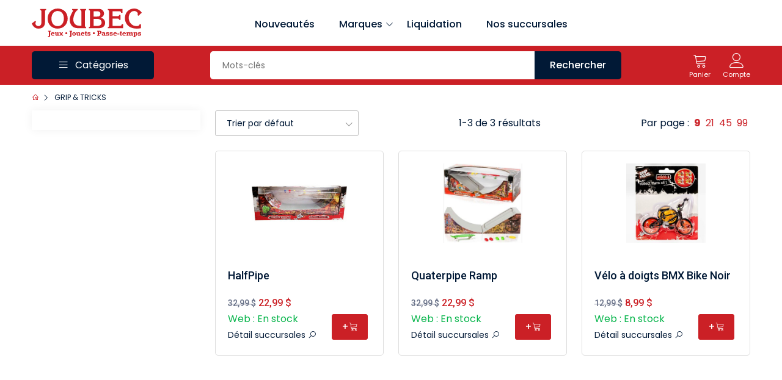

--- FILE ---
content_type: text/html; charset=utf-8
request_url: https://www.joubec.com/fr/recherche/grip-tricks/?p0=s&p1=7713
body_size: 9774
content:

	<!DOCTYPE html>
	<html lang="fr">
	
	<head>
		<meta charset="UTF-8">

		<title>GRIP &amp; TRICKS - Joubec acheter jouets et jeux au Québec et Canada - Achat en ligne</title>


		<meta name="viewport" content="width=device-width, initial-scale=1.0">
		<meta name="keywords" content="">
		<meta name="author" content="Joubec - www.joubec.com">
		<meta name="robots" content="nofollow">

		<base href="https://www.joubec.com/">
		<link rel="canonical" href="https://www.joubec.com/fr/recherche/grip-tricks/?p0=s&amp;p1=7713">

		<link rel="apple-touch-icon" sizes="180x180" href="/apple-touch-icon.png">
		<link rel="icon" type="image/png" sizes="32x32" href="/favicon-32x32.png">
		<link rel="icon" type="image/png" sizes="16x16" href="/favicon-16x16.png">
		<link rel="manifest" href="/site.webmanifest">
		<link rel="mask-icon" href="/safari-pinned-tab.svg" color="#cc0000">
		<meta name="apple-mobile-web-app-title" content="Joubec">
		<meta name="application-name" content="Joubec">
		<meta name="msapplication-TileColor" content="#b91d47">
		<meta name="theme-color" content="#ffffff">

		<!-- Facebook Meta Tags -->
		<meta property="og:url" content="https://www.joubec.com/fr/recherche/grip-tricks/?p0=s&amp;p1=7713">
		<meta property="og:type" content="website">
		<meta property="og:title" content="GRIP &amp; TRICKS - Joubec acheter jouets et jeux au Québec et Canada - Achat en ligne">
		<meta property="og:description" content="">
		<meta property="og:image" content="https://www.joubec.com/img/logo-social.png">

		<!-- Twitter Meta Tags -->
		<meta name="twitter:card" content="summary_large_image">
		<meta property="twitter:domain" content="joubec.com">
		<meta property="twitter:url" content="https://www.joubec.com/fr/recherche/grip-tricks/?p0=s&amp;p1=7713">
		<meta name="twitter:title" content="GRIP &amp; TRICKS - Joubec acheter jouets et jeux au Québec et Canada - Achat en ligne">
		<meta name="twitter:description" content="">
		<meta name="twitter:image" content="https://www.joubec.com/img/logo-social.png">

		<!-- all css -->
		<link rel="stylesheet" href="assets/css/bootstrap.min.css">
		<link rel="stylesheet" href="assets/css/jquery-ui.css">
		<link rel="stylesheet" href="assets/css/slick-181.css">
		<link rel="stylesheet" href="assets/css/slick-theme.css">
		<link rel="stylesheet" href="assets/css/line-awesome.css">
		<link rel="stylesheet" href="assets/css/nice-select.css">
		<link rel="stylesheet" href="assets/css/style.12.css">
		<link rel="stylesheet" href="assets/css/responsive.2.css">

		<!-- all js -->
		<script src="assets/js/bootstrap.bundle.min.js"></script>
		<script src="assets/js/jquery-3.5.1.min.js"></script>
		<script src="assets/js/jquery-ui.min.js"></script>
		<script src="assets/js/slick-181.min.js"></script>
		<script src="assets/js/jquery.nice-select.min.js"></script>

		<script src="https://www.paypal.com/sdk/js?client-id=AbF0bwrp-w_7Gk142w2iA7xv34B0sfb-_wT0CZfvaYzvE2f5bOpKY_hAcMUBzbnwgusCwSWZNuWkfhIg&vault=true&locale=fr_CA&currency=CAD"></script>

    <!-- Google Tag Manager -->
    <script>(function(w,d,s,l,i){w[l]=w[l]||[];w[l].push({'gtm.start':
    new Date().getTime(),event:'gtm.js'});var f=d.getElementsByTagName(s)[0],
    j=d.createElement(s),dl=l!='dataLayer'?'&l='+l:'';j.async=true;j.src=
    'https://www.googletagmanager.com/gtm.js?id='+i+dl;f.parentNode.insertBefore(j,f);
    })(window,document,'script','dataLayer','GTM-5F3R8FXL');</script>
    <!-- End Google Tag Manager -->

	<script data-cfasync="false" nonce="20587354-1354-4f56-a2c2-3071e2fe7f98">try{(function(w,d){!function(j,k,l,m){if(j.zaraz)console.error("zaraz is loaded twice");else{j[l]=j[l]||{};j[l].executed=[];j.zaraz={deferred:[],listeners:[]};j.zaraz._v="5874";j.zaraz._n="20587354-1354-4f56-a2c2-3071e2fe7f98";j.zaraz.q=[];j.zaraz._f=function(n){return async function(){var o=Array.prototype.slice.call(arguments);j.zaraz.q.push({m:n,a:o})}};for(const p of["track","set","debug"])j.zaraz[p]=j.zaraz._f(p);j.zaraz.init=()=>{var q=k.getElementsByTagName(m)[0],r=k.createElement(m),s=k.getElementsByTagName("title")[0];s&&(j[l].t=k.getElementsByTagName("title")[0].text);j[l].x=Math.random();j[l].w=j.screen.width;j[l].h=j.screen.height;j[l].j=j.innerHeight;j[l].e=j.innerWidth;j[l].l=j.location.href;j[l].r=k.referrer;j[l].k=j.screen.colorDepth;j[l].n=k.characterSet;j[l].o=(new Date).getTimezoneOffset();if(j.dataLayer)for(const t of Object.entries(Object.entries(dataLayer).reduce((u,v)=>({...u[1],...v[1]}),{})))zaraz.set(t[0],t[1],{scope:"page"});j[l].q=[];for(;j.zaraz.q.length;){const w=j.zaraz.q.shift();j[l].q.push(w)}r.defer=!0;for(const x of[localStorage,sessionStorage])Object.keys(x||{}).filter(z=>z.startsWith("_zaraz_")).forEach(y=>{try{j[l]["z_"+y.slice(7)]=JSON.parse(x.getItem(y))}catch{j[l]["z_"+y.slice(7)]=x.getItem(y)}});r.referrerPolicy="origin";r.src="/cdn-cgi/zaraz/s.js?z="+btoa(encodeURIComponent(JSON.stringify(j[l])));q.parentNode.insertBefore(r,q)};["complete","interactive"].includes(k.readyState)?zaraz.init():j.addEventListener("DOMContentLoaded",zaraz.init)}}(w,d,"zarazData","script");window.zaraz._p=async d$=>new Promise(ea=>{if(d$){d$.e&&d$.e.forEach(eb=>{try{const ec=d.querySelector("script[nonce]"),ed=ec?.nonce||ec?.getAttribute("nonce"),ee=d.createElement("script");ed&&(ee.nonce=ed);ee.innerHTML=eb;ee.onload=()=>{d.head.removeChild(ee)};d.head.appendChild(ee)}catch(ef){console.error(`Error executing script: ${eb}\n`,ef)}});Promise.allSettled((d$.f||[]).map(eg=>fetch(eg[0],eg[1])))}ea()});zaraz._p({"e":["(function(w,d){})(window,document)"]});})(window,document)}catch(e){throw fetch("/cdn-cgi/zaraz/t"),e;};</script></head>
	
	<body>
	

    <!-- Google Tag Manager (noscript) -->
    <noscript><iframe src="https://www.googletagmanager.com/ns.html?id=GTM-5F3R8FXL"
    height="0" width="0" style="display:none;visibility:hidden"></iframe></noscript>
    <!-- End Google Tag Manager (noscript) -->

	<!-- Preloader -->
		<div class="preloader">
			<img src="assets/images/preloader.gif" alt="preloader">
		</div>
	
		<!-- top header -->
		<header class="home-2 d-none d-lg-block">
			<div class="container">
				<div class="d-flex align-items-center justify-content-between">
					 <!-- logo  -->
					<div class="logo">
						<a href="fr/">
							<img loading="lazy" src="img/logo-main.svg" alt="Joubec">
						</a>
					</div>
	
					<ul class="nav_bar">
						<li><a href="fr/recherche/nouveaute/?p0=new&amp;p1=1">Nouveautés</a></li>

						<li class="withsubs">
							<a>Marques <span><i class="las la-angle-down"></i></span></a>
							<div class="subnav py-3 px-2 gx-4">
								<ul class="pb-2">
									<li><a href="fr/marques/">Afficher toutes les marques</a></li>
								</ul>
								<div class="d-flex">
									<div class="single_subnav">
										<ul>
											<li><a href="fr/page/brio">Brio Jouets</a></li>
											<li><a href="fr/page/djeco">Djeco</a></li>
											<li><a href="fr/page/lego">LEGO</a></li>
											<li><a href="fr/page/lorcana">Lorcana</a></li>
											<li><a href="fr/page/playmobil">Playmobil</a></li>
											<li><a href="fr/page/pokemon">Pokémon</a></li>
											<li><a href="fr/page/schleich">Schleich</a></li>
											<li><a href="fr/page/smartgames">Smart Games</a></li>
											<li><a href="fr/page/upperdeck">Upper Deck</a></li>
										</ul>
									</div>
								</div>
							</div>
						</li>

						<li><a href="fr/recherche/reduit/?p0=rebate&amp;p1=1">Liquidation</a></li>

						<li><a href="fr/succursales/">Nos succursales</a></li>
					</ul>
					<div style="width: 180px;"></div>
				</div>
			</div>
		</header>
	
		<!-- navbar -->
		<nav class="home-2">
			<div class="container">
				<div class="d-flex align-items-center justify-content-between">
					<a href="fr/" class="mobile_logo d-block d-lg-none">
						<img loading="lazy" src="img/logo-main-w.svg" alt="Joubec">
					</a>
					<div class="all_category otherpage d-none d-lg-block">
						<div class="bars text-white d-flex align-items-center justify-content-center">
							<span class="icon">
								<i class="las la-bars"></i>
							</span>
							<span class="icon_text">Catégories</span>
						</div>
						<div class="sub_categories">
							<h5 class="d-block position-relative d-lg-none subcats_title">
								Catégories
							</h5>
							<div class="singlecats withsub">
    <span class="img_wrp">
        <i class="las la-robot"></i>
    </span>
    <span class="txt">Jouets</span>
    <span class="wsicon"><i class="las la-angle-right"></i></span>
    <div class="mega_menu">
        <div class="single_mega_menu">
            <div class="mega_menu_wrap">
                <h4><a href="fr/recherche/jouet/?p0=c&p1=95&src=m">Jouets</a></h4>
                <div class="mega_categories">
                    <a href="fr/recherche/bob/?p0=c&p1=209&src=m">Bébé</a>
                    <a href="fr/recherche/poupee/?p0=c&p1=36&src=m">Poupées</a>
                    <a href="fr/recherche/peluche/?p0=c&p1=82&src=m">Peluches</a>
                    <a href="fr/recherche/jouet/bain/?p0=c&p1=114&src=m">Bain</a>
                    <a href="fr/recherche/jouet/aimante/?p0=c&p1=421&src=m">Aimanté</a>
                    <a href="fr/recherche/jouet/educatif/?p0=c&p1=124&src=m">Éducatif</a>
                    <a href="fr/recherche/jouet/electronique/?p0=c&p1=97&src=m">Électronique</a>
                    <a href="fr/recherche/jouet/jeu-d-imitation-faire-semblant/?p0=c&p1=231&src=m">Jeu d'imitation</a>
                    <a href="">Science</a>
                    <a href="">Construction</a>
                    <a href="fr/recherche/jouet/ete-et-exterieur/?p0=c&p1=174&src=m">Jouet d'été</a>
                    <a href="fr/recherche/jouet/hiver/?p0=c&p1=422&src=m">Jouet d'hiver</a>
                </div>
            </div>
        </div>
    
        <div class="single_mega_menu">
            <div class="mega_menu_wrap">
                <h4><a href="fr/recherche/jouet/?p0=c&p1=95&src=m">Jouets</a></h4>
                <div class="mega_categories">
                    <a href="fr/recherche/jouet/vehicules/?p0=c&p1=149&src=m">Véhicules</a>
                    <a href="fr/recherche/jouet/musique/?p0=c&p1=553&src=m">Musique</a>
                    <a href="fr/recherche/jouet/nourriture/?p0=c&p1=126&src=m">Nourriture</a>
                    <a href="fr/recherche/jouet/billes/?p0=c&p1=619&src=m">Billes</a>
                    <a href="fr/recherche/jouet/sport/?p0=c&p1=175&src=m">Sport</a>
                    <a href="fr/recherche/jouet/sauteur/?p0=c&p1=419&src=m">Sauteur</a>
                    <a href="fr/recherche/jouet/porteur-et-velo/?p0=c&p1=182&src=m">Porteur et vélo</a>
                    <a href="fr/recherche/jouet/tente-tunnel/?p0=c&p1=420&src=m">Tente / tunnel</a>
                </div>
            </div>
            <div class="mega_menu_wrap">
                <h4><a href="fr/recherche/deguisement/?p0=c&p1=86&src=m">Déguisements</a></h4>
                <div class="mega_categories">
                    <a href="fr/recherche/bijou/?p0=c&p1=216">Bijoux</a>
                    <a href="fr/recherche/loisir-creatif/parfum-cosmetique/?p0=c&p1=558">Cosmétiques</a>
                </div>
            </div>
        </div>
    
        <div class="single_mega_menu">
            <div class="mega_menu_wrap">
                <h4>Jouets à collectionner</h4>
                <div class="mega_categories">
                    <a href="fr/recherche/?p0=q&p1=bakugan&src=m">Bakugan</a>
                    <a href="fr/recherche/?p0=q&p1=beyblade&src=m">Beyblade</a>
                    <a href="fr/recherche/?p0=q&p1=pokemon&src=m">Pokémon</a>
                    <a href="fr/recherche/?p0=q&p1=tech+deck&src=m">Tech Deck</a>
                    <a href="fr/recherche/l-o-l-surprise-lol/?p0=b&p1=1105&src=m">L.O.L. Suprise (LOL)</a>
                    <a href="fr/recherche/jouets-a-collectionner/calico-critters/?p0=c&p1=621&src=m">Calico Critters</a>
                </div>
            </div>
            <div class="mega_menu_wrap">
                <div class="mega_categories">
                    <a href="fr/recherche/brique-lego/?p0=c&p1=40&src=m">LEGO</a>
                    <a href="fr/recherche/playmobil/?p0=c&p1=38">Playmobil</a>
                    <a href="fr/recherche/train-en-bois/?p0=k&p1=1121&src=m">Train en bois</a>
                    <a href="fr/categorie/figurine-schleich/?p0=42">Figurines Schleich</a>
                 </div>
            </div>
        </div>
        <!-- single mega menu brands  -->
        <div class="single_mega_menu brnd">
            <div class="mega_brands">
                <a href="fr/page/schleich" class="mega_brnd_img">
                    <img loading="lazy" src="/images/raw_thumb/992bd1d1-7807-11ee-936f-fa163e529ced_t.jpg" alt="Schleich">
                </a>
                <a href="fr/recherche/?p0=b&p1=94&src=m" class="mega_brnd_img">
                    <img loading="lazy" src="/images/raw_thumb/216b5cf1-74d9-11ee-936f-fa163e529ced_t.jpg" alt="Hape">
                </a>
                <a href="fr/recherche/?p0=b&p1=6&src=m" class="mega_brnd_img">
                    <img loading="lazy" src="/images/raw_thumb/31c587ac-7807-11ee-936f-fa163e529ced_t.jpg" alt="Corolle">
                </a>
                <a href="fr/recherche/?p0=b&p1=138&src=m" class="mega_brnd_img">
                    <img loading="lazy" src="/images/raw_thumb/7b773c3e-74d8-11ee-936f-fa163e529ced_t.jpg" alt="Calico Critters">
                </a>
                <a href="fr/page/lego" class="mega_brnd_img">
                    <img loading="lazy" src="/images/raw_thumb/139e5e69-7807-11ee-936f-fa163e529ced_t.jpg" alt="LEGO">
                </a>
                <a href="fr/page/playmobil" class="mega_brnd_img">
                    <img loading="lazy" src="/images/raw_thumb/85482d66-7807-11ee-936f-fa163e529ced_t.jpg" alt="Playmobil">
                </a>
            </div>
        </div>
    </div>
</div>
<div class="singlecats withsub">
    <span class="img_wrp">
        <i class="las la-dice"></i>
    </span>
    <span class="txt">Jeux de société</span>
    <span class="wsicon"><i class="las la-angle-right"></i></span>
    <div class="mega_menu">
        <div class="single_mega_menu">
            <div class="mega_menu_wrap">
                 <h4><a href="fr/recherche/jeu-de-societe/?p0=c&p1=29&src=m">Jeux de société</a></h4>
                <div class="mega_categories">
                    <a href="fr/recherche/jeu-de-societe/classique/?p0=c&p1=81&src=m">Classique et traditionnel</a>
                    <a href="fr/recherche/jeu-de-societe/jeu-solitaire-1-joueur/?p0=c&p1=467&src=m">Solo (1 joueur)</a>
                    <a href="fr/recherche/jeu-de-societe-2-joueurs/?p0=k&p1=626&src=m">Pour 2 joueurs</a>
                    <a href="fr/recherche/jeu-de-societe/familial/?p0=c&p1=402&src=m">Familial</a>
                    <a href="fr/recherche/jeu-de-societe/passionne/?p0=c&p1=30&src=m">Pour les passionnés</a>
                    <a href="fr/recherche/jeu-de-societe/enfant/?p0=c&p1=93&src=m">Pour enfants</a>
                    <a href="fr/recherche/jeu/educatif/?p0=c&p1=161&src=m">Éducatif</a>
                    <a href="fr/recherche/jeu-de-societe/questionnaire/?p0=c&p1=70&src=m">Questionnaire</a>
                    <a href="fr/recherche/jeu-de-societe/party-et-ambiance/?p0=c&p1=173&src=m">De party et d'ambiance</a>
                    <a href="fr/recherche/jeu-de-societe/roll-and-write/?p0=c&p1=505&src=m">À cocher (Roll and Write)</a>
                    <a href="fr/recherche/jeu-de-societe/deck-building/?p0=c&p1=520&src=m">"Deck-building"</a>
                    <a href="fr/recherche/jeu-de-societe/jeu-de-cartes-evolutif/?p0=c&p1=404&src=m">Cartes évolutif</a>
                </div>
            </div>
        </div>
    
        <div class="single_mega_menu">
            <div class="mega_menu_wrap">
                <h4><a href="fr/recherche/jeu-de-societe/?p0=c&p1=29&src=m">Jeux de société</a></h4>
                <div class="mega_categories">
                    <a href="fr/recherche/jeu-de-societe/abstrait/?p0=c&p1=107&src=m">Abstrait et de logique</a>
                    <a href="fr/recherche/jeu-de-societe/enquetes-enigme/?p0=c&p1=504&src=m">Enquêtes et d'énigmes</a>
                    <a href="fr/recherche/jeu-de-societe/meurtre-et-mystere/?p0=c&p1=163&src=m">Meurtre et mystère</a>
                    <a href="fr/recherche/jeu-de-societe/jeu-d-evasion/?p0=c&p1=417&src=m">Évasion</a>
                    <a href="fr/recherche/jeu-de-societe/manipulation/?p0=c&p1=109&src=m">Manipulation</a>
                    <a href="">Domino, échecs, casino, poker</a>
                    <a href="fr/recherche/jeu-de-societe/cartes-a-jouer/?p0=c&p1=99&src=m">Cartes à jouer</a>
                    <a href="fr/recherche/jeu-de-societe/accessoire/?p0=c&p1=123&src=m">Accessoires pour jeux</a>
                </div>
            </div>
        </div>
    
        <div class="single_mega_menu">
            <div class="mega_menu_wrap">
                <h4><a href="fr/recherche/jeu-de-role/?p0=c&p1=23&src=m">Jeux de rôle</a></h4>
                <div class="mega_categories">
                    <a href="fr/recherche/jeu-de-role/livre/?p0=c&p1=24&src=m">Livres</a>
                    <a href="fr/recherche/jeu-de-role/des/?p0=c&p1=622&src=m">Dés</a>
                    <a href="fr/recherche/jeu-de-role/miniature-accessoire/?p0=c&p1=533&src=m">Accessoires pour figurines</a>
                    <a href="fr/recherche/jeu-de-role/miniature-non-peinte/?p0=c&p1=536&src=m">Figurines non peintes</a>
                    <a href="fr/recherche/jeu-de-role/miniature-peinte/?p0=c&p1=85&src=m">Figurines peintes</a>
                </div>
            </div>
            <div class="mega_menu_wrap">
                <h4><a href="fr/recherche/carte-a-collectionner/?p0=c&p1=25&src=m">Cartes à collectionner</a></h4>
                <div class="mega_categories">
                    <a href="fr/recherche/carte-a-collectionner/magic-the-gathering-mtg/?p0=c&p1=270&src=m">Magic the Gathering (MTG)</a>
                    <a href="fr/recherche/carte-a-collectionner/pokemon/?p0=c&p1=272&src=m">Pokémon</a>
                    <a href="fr/recherche/carte-a-collectionner/carte-hockey/?p0=c&p1=26&src=m">Cartes de hockey</a>
                    <a href="fr/recherche/carte-a-collectionner/accessoire/?p0=c&p1=28&src=m">Accessoires</a>
                </div>
            </div>
        </div>
        <!-- single mega menu brands  -->
        <div class="single_mega_menu brnd">
            <div class="mega_brands">
                <a href="fr/page/djeco" class="mega_brnd_img">
                    <img loading="lazy" src="/images/raw_thumb/09eb3d06-7807-11ee-936f-fa163e529ced_t.jpg" alt="Djeco">
                </a>
                <a href="fr/recherche/?p0=b&p1=49&src=m" class="mega_brnd_img">
                    <img loading="lazy" src="/images/raw_thumb/5c545cf9-74d9-11ee-936f-fa163e529ced_t.jpg" alt="Asmodee">
                </a>
                <a href="fr/page/smartgames" class="mega_brnd_img">
                    <img loading="lazy" src="/images/raw_thumb/fd0ea0e9-7806-11ee-936f-fa163e529ced_t.jpg" alt="Smart Games">
                </a>
                <a href="fr/recherche/?p0=b&p1=27&src=m" class="mega_brnd_img">
                    <img loading="lazy" src="/images/raw_thumb/45ec62bc-7805-11ee-936f-fa163e529ced_t.jpg" alt="FoxMind">
                </a>
            </div>
        </div>
    </div>
</div>
<div class="singlecats withsub">
    <span class="img_wrp">
        <i class="las la-paint-brush"></i>
    </span>
    <span class="txt">Passe-temps</span>
    <span class="wsicon"><i class="las la-angle-right"></i></span>
    <div class="mega_menu">
        <div class="single_mega_menu">
            <div class="mega_menu_wrap">
                <h4>Passe-temps</h4>
                <div class="mega_categories">
                    <a href="fr/recherche/loisir-creatif/broderie-diamant-peinture-diamant/?p0=c&p1=527&src=m">Broderie diamant</a>
                    <a href="fr/recherche/loisir-creatif/peinture-a-numero/?p0=c&p1=282&src=m">Peinture à numéro</a>
                    <a href="fr/recherche/loisir-creatif/perle-a-repasser-mosaique/?p0=c&p1=71&src=m">Perle à repasser</a>
                    <a href="">Modèle réduit</a>
                    <a href="fr/recherche/modele-reduit/matchitecture-allumette/?p0=c&p1=287&src=m">Matchitecture (micromadriers)</a>
                    <a href="fr/recherche/jeu/remue-meninges/?p0=c&p1=160&src=m">Remue-méninges</a>
                </div>
            </div>
            <div class="mega_menu_wrap">
                <h4><a href="fr/recherche/loisir-creatif/?p0=c&p1=65&src=m">Loisirs créatifs</a></h4>
                <div class="mega_categories">
                    <a href="">Bricolage/coloriage/peinture</a>
                    <a href="">Artistique</a>
                    <a href="fr/recherche/loisir-creatif/pate-a-modeler/?p0=c&p1=101&src=m">Pâte à modeler</a>
                    <a href="fr/recherche/loisir-creatif/cuisine-bouffe/?p0=c&p1=559&src=m">Cuisine</a>
                </div>
            </div>
        </div>
    
        <div class="single_mega_menu">
            <div class="mega_menu_wrap">
                <h4><a href="fr/recherche/habilete/?p0=c&p1=50&src=m">Habileté</a></h4>
                <div class="mega_categories">
                    <a href="">Cirque</a>
                    <a href="fr/recherche/habilete/aki/?p0=c&p1=92&src=m">Aki</a>
                    <a href="fr/recherche/habilete/disque/?p0=c&p1=91&src=m">Disque à lancer</a>
                    <a href="fr/recherche/habilete/magie/?p0=c&p1=88&src=m">Magie</a>
                    <a href="fr/recherche/habilete/toupie/?p0=c&p1=54&src=m">Toupie</a>
                    <a href="fr/recherche/habilete/yoyo/?p0=c&p1=51&src=m">Yo-yo</a>
                    <a href="fr/recherche/cerf-volant/?p0=c&p1=46&src=m">Cerf-volant</a>
                </div>
            </div>
            <div class="mega_menu_wrap">
                <h4><a href="fr/recherche/collection/?p0=c&p1=283&src=m">Collection</a></h4>
                <div class="mega_categories">
                    <a href="fr/recherche/collection/monnaie/?p0=c&p1=285&src=m">Monnaie</a>
                    <a href="fr/recherche/collection/timbre/?p0=c&p1=284&src=m">Timbre</a>
                </div>
            </div>
        </div>
    
        <div class="single_mega_menu">
            <div class="mega_menu_wrap">
                <h4>Matériel d'art</h4>
                <div class="mega_categories">
                    <a href="">Accessoires</a>
                    <a href="">Peintures</a>
                    <a href="">Cadres et toiles</a>
                    <a href="">Pinceaux</a>
                </div>
            </div>
             <div class="mega_menu_wrap">
                <div class="mega_categories">
                    <a href="">Cartes de fête</a>
                </div>
            </div>
        </div>
        <!-- single mega menu brands  -->
        <div class="single_mega_menu brnd">
            <div class="mega_brands">
                <a href="fr/recherche/?p0=b&p1=586&src=m" class="mega_brnd_img">
                    <img loading="lazy" src="/images/raw_thumb/0846df46-74d8-11ee-936f-fa163e529ced_t.jpg" alt="Matchitecture">
                </a>
                <a href="fr/recherche/?p0=b&p1=288&src=m" class="mega_brnd_img">
                    <img loading="lazy" src="/images/raw_thumb/423a00c3-74d8-11ee-936f-fa163e529ced_t.jpg" alt="Wrebbit">
                </a>
                <a href="fr/recherche/?p0=b&p1=168&src=m" class="mega_brnd_img">
                    <img loading="lazy" src="/images/raw_thumb/1d0ac56b-782c-11ee-936f-fa163e529ced_t.jpg" alt="Duncan">
                </a>
            </div>
        </div>
    </div>
</div>
<div class="singlecats withsub">
    <span class="img_wrp">
        <i class="las la-puzzle-piece"></i>
    </span>
     <span class="txt">Casse-tête</span>
    <span class="wsicon"><i class="las la-angle-right"></i></span>
    <div class="mega_menu">
        <div class="single_mega_menu">
            <div class="mega_menu_wrap">
                <h4><a href="fr/recherche/casse-tete/casse-tete-adulte/?p0=c&p1=32&src=m">Casse-tête adulte</a></h4>
                <div class="mega_categories">
                    <a href="fr/recherche/casse-tete/casse-tete-adulte/casse-tete-adulte/300-pieces/?p0=c&p1=32&p2=c&p3=279&src=m">300 pièces</a>
                    <a href="fr/recherche/casse-tete/casse-tete-adulte/casse-tete-adulte/500-pieces/?p0=c&p1=32&p2=c&p3=252&src=m">500 pièces</a>
                    <a href="fr/recherche/casse-tete/casse-tete-adulte/casse-tete-adulte/750-pieces/?p0=c&p1=32&p2=c&p3=455&src=m">750 pièces</a>
                    <a href="fr/recherche/casse-tete/casse-tete-adulte/casse-tete-adulte/1000-pieces/?p0=c&p1=32&p2=c&p3=254&src=m">1000 pièces</a>
                    <a href="fr/recherche/casse-tete/casse-tete-adulte/casse-tete-adulte/1500-pieces/?p0=c&p1=32&p2=c&p3=256&src=m">1500 pièces</a>
                    <a href="fr/recherche/casse-tete/casse-tete-adulte/casse-tete-adulte/grand-nombre-de-pieces/?p0=c&p1=32&p2=c&p3=257&src=m">2000 pièces et +</a>
                    <a href="fr/recherche/casse-tete/casse-tete-adulte/casse-tete-adulte/3d/?p0=c&p1=32&p2=c&p3=103&src=m">3D</a>
                    <a href="fr/recherche/casse-tete/casse-tete-adulte/casse-tete-adulte/accessoire/?p0=c&p1=32&p2=c&p3=115&src=m">Accessoires</a>
                </div>
            </div>
        </div>
    
        <div class="single_mega_menu">
            <div class="mega_menu_wrap">
                <h4><a href="fr/recherche/casse-tete/casse-tete-enfant/?p0=c&p1=251&src=m">Casse-tête enfant</a></h4>
                <div class="mega_categories">
                    <a href="fr/recherche/casse-tete/casse-tete-enfant/casse-tete-enfant/1-an-gros-boutons/?p0=c&p1=251&p2=c&p3=259&src=m">1 an</a>
                    <a href="fr/recherche/casse-tete/casse-tete-enfant/casse-tete-enfant/2-ans/?p0=c&p1=251&p2=c&p3=269&src=m">2 ans</a>
                    <a href="fr/recherche/casse-tete/casse-tete-enfant/casse-tete-enfant/3-ans/?p0=c&p1=251&p2=c&p3=268&src=m">3 ans</a>
                    <a href="fr/recherche/casse-tete/casse-tete-enfant/casse-tete-enfant/4-ans/?p0=c&p1=251&p2=c&p3=265&src=m">4 ans</a>
                    <a href="fr/recherche/casse-tete/casse-tete-enfant/casse-tete-enfant/5-ans/?p0=c&p1=251&p2=c&p3=264&src=m">5 ans</a>
                    <a href="fr/recherche/casse-tete/casse-tete-enfant/casse-tete-enfant/6-ans/?p0=c&p1=251&p2=c&p3=263&src=m">6-7 ans</a>
                    <a href="fr/recherche/casse-tete/casse-tete-enfant/casse-tete-enfant/8-ans/?p0=c&p1=251&p2=c&p3=262&src=m">8 ans</a>
                    <a href="fr/recherche/casse-tete/casse-tete-enfant/casse-tete-enfant/9-ans/?p0=c&p1=251&p2=c&p3=261&src=m">9 ans</a>
                </div>
            </div>
        </div>
    
        <div class="single_mega_menu">
        </div>
        
        <!-- single mega menu brands  -->
        <div class="single_mega_menu brnd">
            <div class="mega_brands">
                <a href="fr/recherche/?p0=b&p1=20&src=m" class="mega_brnd_img">
                    <img loading="lazy" src="/images/raw_thumb/840bfbaa-74d9-11ee-936f-fa163e529ced_t.jpg" alt="Ravensburger">
                </a>
                <a href="fr/recherche/?p0=b&p1=53&src=m" class="mega_brnd_img">
                    <img loading="lazy" src="/images/raw_thumb/54bd9477-74d9-11ee-936f-fa163e529ced_t.jpg" alt="Heye">
                </a>
                <a href="fr/recherche/?p0=b&p1=57&src=m" class="mega_brnd_img">
                    <img loading="lazy" src="/images/raw_thumb/4872f491-74d9-11ee-936f-fa163e529ced_t.jpg" alt="Jumbo">
                </a>
                <a href="fr/recherche/?p0=b&p1=676&src=m" class="mega_brnd_img">
                    <img loading="lazy" src="/images/raw_thumb/c164a3f2-782d-11ee-936f-fa163e529ced_t.jpg" alt="Trefl">
                </a>
            </div>
        </div>
    </div>
</div>
						</div>
					</div>
					<!-- search wrapper  -->
					<div class="search_wrap d-none d-lg-block">
						<form class="jb-obj-search-text" action="fr/recherche/" method="get" accept-charset="UTF-8">
							<input type="hidden" name="p0" value="q">
							<!-- search input box  -->
							<div class="search d-flex">
								<div class="search_input">
									<input type="text" name="p1" autocomplete="off" maxlength="50" placeholder="Mots-clés" id="show_suggest">
								</div>
								<div class="search_subimt">
									<button type="submit">
										<span class="d-none d-sm-inline-block">Rechercher</span>
										<span class="d-sm-none d-inline-block"><i class="icon-search-left"></i></span>
									</button>
								</div>
							</div>
						</form>
					</div>
	
					<script>
						$(document).ready(function() {
							$('form.jb-obj-search-text').on('submit', function() {
								if (_gaq) _gaq.push(['_trackEvent', 'Search', 'Start with text', $(this).find('input[type="text"]').val()]);
								if (fbq) fbq('track', 'Search');
							});
						});
					</script>

					<!-- header 3 icons  cart,wishlist,account -->
					<div class="header_icon d-flex align-items-center">
						<!-- <a href="wish-list.html" class="icon_wrp text-center wishlist ms-0">
							<span class="icon">
								<i class="icon-heart"></i>
							</span>
							<span class="icon_text">Wish List</span>
							<span class="pops">6</span>
						</a> -->
					   <!-- shop cart wrapper  -->
						<div class="shopcart">
							<a href="fr/panier/" class="icon_wrp text-center d-none d-lg-block">
								<span class="icon">
									<i class="icon-cart"></i>
								</span>
								<span class="icon_text">Panier</span>

								<span class="pops menu-panier-qte" style="visibility: hidden">0</span>
							</a>
						</div>
						<!-- my account wrapper  -->
						<div class="position-relative myacwrap">
						<a href="fr/compte/?p0=orderhistory" class="icon_wrp text-center myacc d-none d-lg-block">
								<span class="icon">
								   <i class="icon-user-line"></i>
								</span>
								<span class="icon_text">Compte</span>
							</a>
							<a href="javascript:void(0)" class="icon_wrp text-center myacc d-lg-none">
								<span class="icon">
								   <i class="icon-user-line"></i>
								</span>
								<span class="icon_text">Compte</span>
							</a>
							<!-- my account hover  -->
							<div class="myacc_cont">
								<div class="ac_join">
									<p>Bienvenue chez Joubec</p>
									<div class="account_btn d-flex flex-column justify-content-between">
										<a href="fr/connexion/" class="default_btn second">Connexion</a>
										<a href="fr/inscription/" class="default_btn mt-2">Inscription</a>
									</div>
								</div>
							</div>
						</div>
					</div>
	
				</div>
			</div>
		</nav>
	
		<!-- mobile bottom bar -->
		<div class="mobile_bottombar d-block d-lg-none">
			<div class="header_icon">
				<a href="javascript:void(0)" class="icon_wrp text-center open_menu">
					<span class="icon">
						<i class="las la-bars"></i>
					</span>
					<span class="icon_text">Menu</span>
				</a>
				<a href="javascript:void(0)" class="icon_wrp text-center open_category">
					<span class="icon">
						<i class="icon-list-ul"></i>
					</span>
					<span class="icon_text">Catégories</span>
				</a>
				<a href="javascript:void(0)" class="icon_wrp text-center" id="src_icon">
					<span class="icon">
					   <i class="icon-search-left"></i>
					</span>
					<span class="icon_text">Rechercher</span>
				</a>
				<a href="fr/panier/" class="icon_wrp crt text-center">
					<span class="icon">
						<i class="icon-cart"></i>
					</span>
					<span class="icon_text">Panier</span>
					<span class="pops menu-panier-qte" style="visibility: hidden">0</span>
				</a>
			</div>
		</div>
	
		<!-- mobile menu -->
		<div class="mobile_menwrap d-lg-none" id="mobile_menwrap">
			<div class="mobile_menu_2">
				<h5 class="mobile_title">
					Menu
					<span class="sidebarclose" id="menuclose">
						<i class="las la-times"></i>
					</span>
				</h5>
				<ul>
					<li>
						<a href="fr/">
							Accueil
						</a>
					</li>
	
					<li>
						<a href="fr/recherche/nouveaute/?p0=new&amp;p1=1">
							Nouveautés
						</a>
					</li>
	
					<li>
						<a href="fr/marques/">
							Marques
						</a>
					</li>
	
					<li>
						<a href="fr/recherche/reduit/?p0=rebate&amp;p1=1">
							Liquidation
						</a>
					</li>
	
					<li>
						<a href="fr/succursales/">
							Nos succursales
						</a>
					</li>
	
					<!-- with sub menu  -->
					<li class="withsub">
						<a href="javascript:void(0)">
							Compte
						</a>
						<!-- sub menu  -->
						<div class="submn">
							<a href="fr/connexion/">Connexion</a>
							<a href="fr/inscription/">Inscription</a>
						</div>
					</li>
				</ul>
			</div>
		</div>
	
		<!-- mobile searchbar -->
		<div class="mobile_search_bar">
				<div class="mobile_search_text">
				<p>Que cherchez vous?</p>
				<span class="close_mbsearch" id="close_mbsearch">
					<i class="las la-times"></i>
				</span>
			</div>
			<form class="jb-obj-search-text" action="fr/recherche/" method="get" accept-charset="UTF-8">
				<input type="hidden" name="p0" value="q">
				<input type="text" name="p1" autocomplete="off" maxlength="50" placeholder="Mots-clés...">
				<button type="submit">
				   <i class="icon-search-left"></i>
				</button>
			</form>
	
		</div>
	
		<!-- mobile category -->
		<div class="mobile_menwrap d-lg-none" id="mobile_catwrap">
			<div class="sub_categories">
				<h5 class="mobile_title">
					Catégories
					<span class="sidebarclose" id="catclose">
						<i class="las la-times"></i>
					</span>
				</h5>
				<div class="singlecats withsub">
    <span class="img_wrp">
        <i class="las la-robot"></i>
    </span>
    <span class="txt">Jouets</span>
    <span class="wsicon"><i class="las la-angle-right"></i></span>
    <div class="mega_menu">
        <div class="single_mega_menu">
            <div class="mega_menu_wrap">
                <h4>Jouets</h4>
                <div class="mega_categories">
                    <a href="fr/recherche/bob/?p0=c&p1=209&src=m">Bébé</a>
                    <a href="fr/recherche/poupee/?p0=c&p1=36&src=m">Poupées</a>
                    <a href="fr/recherche/peluche/?p0=c&p1=82&src=m">Peluches</a>
                    <a href="fr/recherche/jouet/bain/?p0=c&p1=114&src=m">Bain</a>
                    <a href="fr/recherche/jouet/aimante/?p0=c&p1=421&src=m">Aimanté</a>
                    <a href="fr/recherche/jouet/educatif/?p0=c&p1=124&src=m">Éducatif</a>
                    <a href="fr/recherche/jouet/electronique/?p0=c&p1=97&src=m">Électronique</a>
                    <a href="fr/recherche/jouet/jeu-d-imitation-faire-semblant/?p0=c&p1=231&src=m">Jeu d'imitation</a>
                    <a href="">Science</a>
                    <a href="">Construction</a>
                    <a href="fr/recherche/jouet/ete-et-exterieur/?p0=c&p1=174&src=m">Jouet d'été</a>
                    <a href="fr/recherche/jouet/hiver/?p0=c&p1=422&src=m">Jouet d'hiver</a>
                    <a href="fr/recherche/jouet/vehicules/?p0=c&p1=149&src=m">Véhicules</a>
                    <a href="fr/recherche/jouet/musique/?p0=c&p1=553&src=m">Musique</a>
                    <a href="fr/recherche/jouet/nourriture/?p0=c&p1=126&src=m">Nourriture</a>
                    <a href="fr/recherche/jouet/billes/?p0=c&p1=619&src=m">Billes</a>
                    <a href="fr/recherche/jouet/sport/?p0=c&p1=175&src=m">Sport</a>
                    <a href="fr/recherche/jouet/sauteur/?p0=c&p1=419&src=m">Sauteur</a>
                    <a href="fr/recherche/jouet/porteur-et-velo/?p0=c&p1=182&src=m">Porteur et vélo</a>
                    <a href="fr/recherche/jouet/tente-tunnel/?p0=c&p1=420&src=m">Tente / tunnel</a>
                </div>
            </div>
            <div class="mega_menu_wrap">
                <h4>Déguisements</h4>
                <div class="mega_categories">
                    <a href="fr/recherche/bijou/?p0=c&p1=216">Bijoux</a>
                    <a href="fr/recherche/loisir-creatif/parfum-cosmetique/?p0=c&p1=558">Cosmétiques</a>
                </div>
            </div>
            <div class="mega_menu_wrap">
                <h4>Jouets à collectionner</h4>
                <div class="mega_categories">
                    <a href="fr/recherche/?p0=q&p1=bakugan&src=m">Bakugan</a>
                    <a href="fr/recherche/?p0=q&p1=beyblade&src=m">Beyblade</a>
                    <a href="fr/recherche/?p0=q&p1=pokemon&src=m">Pokémon</a>
                    <a href="fr/recherche/?p0=q&p1=tech+deck&src=m">Tech Deck</a>
                    <a href="fr/recherche/l-o-l-surprise-lol/?p0=b&p1=1105&src=m">L.O.L. Suprise (LOL)</a>
                    <a href="fr/recherche/jouets-a-collectionner/calico-critters/?p0=c&p1=621&src=m">Calico Critters</a>
                </div>
            </div>
            <div class="mega_menu_wrap">
                <div class="mega_categories">
                    <a href="fr/recherche/brique-lego/?p0=c&p1=40&src=m">LEGO</a>
                    <a href="fr/recherche/playmobil/?p0=c&p1=38">Playmobil</a>
                    <a href="fr/recherche/train-en-bois/?p0=k&p1=1121&src=m">Train en bois</a>
                    <a href="fr/categorie/figurine-schleich/?p0=42">Figurines Schleich</a>
                 </div>
            </div>
        </div>
    </div>
</div>
<div class="singlecats withsub">
    <span class="img_wrp">
        <i class="las la-dice"></i>
    </span>
    <span class="txt">Jeux de société</span>
    <span class="wsicon"><i class="las la-angle-right"></i></span>
    <div class="mega_menu">
        <div class="single_mega_menu">
            <div class="mega_menu_wrap">
                <h4>Jeux de société</h4>
                <div class="mega_categories">
                    <a href="fr/recherche/jeu-de-societe/classique/?p0=c&p1=81&src=m">Classique et traditionnel</a>
                    <a href="fr/recherche/jeu-de-societe/jeu-solitaire-1-joueur/?p0=c&p1=467&src=m">Solo (1 joueur)</a>
                    <a href="fr/recherche/jeu-de-societe-2-joueurs/?p0=k&p1=626&src=m">Pour 2 joueurs</a>
                    <a href="fr/recherche/jeu-de-societe/familial/?p0=c&p1=402&src=m">Familial</a>
                    <a href="fr/recherche/jeu-de-societe/passionne/?p0=c&p1=30&src=m">Pour les passionnés</a>
                    <a href="fr/recherche/jeu-de-societe/enfant/?p0=c&p1=93&src=m">Pour enfants</a>
                    <a href="fr/recherche/jeu/educatif/?p0=c&p1=161&src=m">Éducatif</a>
                    <a href="fr/recherche/jeu-de-societe/questionnaire/?p0=c&p1=70&src=m">Questionnaire</a>
                    <a href="fr/recherche/jeu-de-societe/party-et-ambiance/?p0=c&p1=173&src=m">De party et d'ambiance</a>
                    <a href="fr/recherche/jeu-de-societe/roll-and-write/?p0=c&p1=505&src=m">À cocher (Roll and Write)</a>
                    <a href="fr/recherche/jeu-de-societe/deck-building/?p0=c&p1=520&src=m">"Deck-building"</a>
                    <a href="fr/recherche/jeu-de-societe/jeu-de-cartes-evolutif/?p0=c&p1=404&src=m">Cartes évolutif</a>
                    <a href="fr/recherche/jeu-de-societe/abstrait/?p0=c&p1=107&src=m">Abstrait et de logique</a>
                    <a href="fr/recherche/jeu-de-societe/enquetes-enigme/?p0=c&p1=504&src=m">Enquêtes et d'énigmes</a>
                    <a href="fr/recherche/jeu-de-societe/meurtre-et-mystere/?p0=c&p1=163&src=m">Meurtre et mystère</a>
                    <a href="fr/recherche/jeu-de-societe/jeu-d-evasion/?p0=c&p1=417&src=m">Évasion</a>
                    <a href="fr/recherche/jeu-de-societe/manipulation/?p0=c&p1=109&src=m">Manipulation</a>
                    <a href="">Domino, échecs, casino, poker</a>
                    <a href="fr/recherche/jeu-de-societe/cartes-a-jouer/?p0=c&p1=99&src=m">Cartes à jouer</a>
                    <a href="fr/recherche/jeu-de-societe/accessoire/?p0=c&p1=123&src=m">Accessoires pour jeux</a>
                </div>
            </div>
            <div class="mega_menu_wrap">
               <h4>Jeux de rôle</h4>
                <div class="mega_categories">
                    <a href="fr/recherche/jeu-de-role/livre/?p0=c&p1=24&src=m">Livres</a>
                    <a href="fr/recherche/jeu-de-role/des/?p0=c&p1=622&src=m">Dés</a>
                    <a href="fr/recherche/jeu-de-role/miniature-accessoire/?p0=c&p1=533&src=m">Accessoires pour figurines</a>
                    <a href="fr/recherche/jeu-de-role/miniature-non-peinte/?p0=c&p1=536&src=m">Figurines non peintes</a>
                    <a href="fr/recherche/jeu-de-role/miniature-peinte/?p0=c&p1=85&src=m">Figurines peintes</a>
                </div>
            </div>
            <div class="mega_menu_wrap">
                <h4>Cartes à collectionner</h4>
                <div class="mega_categories">
                    <a href="fr/recherche/carte-a-collectionner/magic-the-gathering-mtg/?p0=c&p1=270&src=m">Magic the Gathering (MTG)</a>
                    <a href="fr/recherche/carte-a-collectionner/pokemon/?p0=c&p1=272&src=m">Pokémon</a>
                    <a href="fr/recherche/carte-a-collectionner/carte-hockey/?p0=c&p1=26&src=m">Cartes de hockey</a>
                    <a href="fr/recherche/carte-a-collectionner/accessoire/?p0=c&p1=28&src=m">Accessoires</a>
                </div>
            </div>
        </div>
   </div>
</div>
<div class="singlecats withsub">
    <span class="img_wrp">
        <i class="las la-paint-brush"></i>
    </span>
     <span class="txt">Passe-temps</span>
    <span class="wsicon"><i class="las la-angle-right"></i></span>
    <div class="mega_menu">
        <div class="single_mega_menu">
            <div class="mega_menu_wrap">
                <h4>Passe-temps</h4>
                <div class="mega_categories">
                    <a href="fr/recherche/loisir-creatif/broderie-diamant-peinture-diamant/?p0=c&p1=527&src=m">Broderie diamant</a>
                    <a href="fr/recherche/loisir-creatif/peinture-a-numero/?p0=c&p1=282&src=m">Peinture à numéro</a>
                    <a href="fr/recherche/loisir-creatif/perle-a-repasser-mosaique/?p0=c&p1=71&src=m">Perle à repasser</a>
                    <a href="">Modèle réduit</a>
                    <a href="fr/recherche/modele-reduit/matchitecture-allumette/?p0=c&p1=287&src=m">Matchitecture (micromadriers)</a>
                    <a href="fr/recherche/jeu/remue-meninges/?p0=c&p1=160&src=m">Remue-méninges</a>
                </div>
            </div>
            <div class="mega_menu_wrap">
                <h4>Loisirs créatifs</h4>
                <div class="mega_categories">
                    <a href="">Bricolage/coloriage/peinture</a>
                    <a href="">Artistique</a>
                    <a href="fr/recherche/loisir-creatif/pate-a-modeler/?p0=c&p1=101&src=m">Pâte à modeler</a>
                    <a href="fr/recherche/loisir-creatif/cuisine-bouffe/?p0=c&p1=559&src=m">Cuisine</a>
                </div>
            </div>
            <div class="mega_menu_wrap">
                <h4>Habileté</h4>
                <div class="mega_categories">
                    <a href="">Cirque</a>
                    <a href="fr/recherche/habilete/aki/?p0=c&p1=92&src=m">Aki</a>
                    <a href="fr/recherche/habilete/disque/?p0=c&p1=91&src=m">Disque à lancer</a>
                    <a href="fr/recherche/habilete/magie/?p0=c&p1=88&src=m">Magie</a>
                    <a href="fr/recherche/habilete/toupie/?p0=c&p1=54&src=m">Toupie</a>
                    <a href="fr/recherche/habilete/yoyo/?p0=c&p1=51&src=m">Yo-yo</a>
                    <a href="fr/recherche/cerf-volant/?p0=c&p1=46&src=m">Cerf-volant</a>
                </div>
            </div>
            <div class="mega_menu_wrap">
                <h4>Collection</h4>
                <div class="mega_categories">
                    <a href="fr/recherche/collection/monnaie/?p0=c&p1=285&src=m">Monnaie</a>
                    <a href="fr/recherche/collection/timbre/?p0=c&p1=284&src=m">Timbre</a>
                </div>
            </div>
             <div class="mega_menu_wrap">
                <h4>Matériel d'art</h4>
                <div class="mega_categories">
                    <a href="">Accessoires</a>
                    <a href="">Peintures</a>
                    <a href="">Cadres et toiles</a>
                    <a href="">Pinceaux</a>
                </div>
            </div>
             <div class="mega_menu_wrap">
                <div class="mega_categories">
                    <a href="">Cartes de fête</a>
                </div>
            </div>
        </div>
   </div>
</div>
<div class="singlecats withsub">
    <span class="img_wrp">
        <i class="las la-puzzle-piece"></i>
    </span>
     <span class="txt">Casse-tête</span>
    <span class="wsicon"><i class="las la-angle-right"></i></span>
    <div class="mega_menu">
        <div class="single_mega_menu">
            <div class="mega_menu_wrap">
                <h4>Casse-tête adulte</h4>
                <div class="mega_categories">
                    <a href="fr/recherche/casse-tete/casse-tete-adulte/casse-tete-adulte/300-pieces/?p0=c&p1=32&p2=c&p3=279&src=m">300 pièces</a>
                    <a href="fr/recherche/casse-tete/casse-tete-adulte/casse-tete-adulte/500-pieces/?p0=c&p1=32&p2=c&p3=252&src=m">500 pièces</a>
                    <a href="fr/recherche/casse-tete/casse-tete-adulte/casse-tete-adulte/750-pieces/?p0=c&p1=32&p2=c&p3=455&src=m">750 pièces</a>
                    <a href="fr/recherche/casse-tete/casse-tete-adulte/casse-tete-adulte/1000-pieces/?p0=c&p1=32&p2=c&p3=254&src=m">1000 pièces</a>
                    <a href="fr/recherche/casse-tete/casse-tete-adulte/casse-tete-adulte/1500-pieces/?p0=c&p1=32&p2=c&p3=256&src=m">1500 pièces</a>
                    <a href="fr/recherche/casse-tete/casse-tete-adulte/casse-tete-adulte/grand-nombre-de-pieces/?p0=c&p1=32&p2=c&p3=257&src=m">2000 pièces et +</a>
                    <a href="fr/recherche/casse-tete/casse-tete-adulte/casse-tete-adulte/3d/?p0=c&p1=32&p2=c&p3=103&src=m">3D</a>
                    <a href="fr/recherche/casse-tete/casse-tete-adulte/casse-tete-adulte/accessoire/?p0=c&p1=32&p2=c&p3=115&src=m">Accessoires</a>
                </div>
            </div>
            <div class="mega_menu_wrap">
                <h4>Casse-tête enfant</h4>
                <div class="mega_categories">
                    <a href="fr/recherche/casse-tete/casse-tete-enfant/casse-tete-enfant/1-an-gros-boutons/?p0=c&p1=251&p2=c&p3=259&src=m">1 an</a>
                    <a href="fr/recherche/casse-tete/casse-tete-enfant/casse-tete-enfant/2-ans/?p0=c&p1=251&p2=c&p3=269&src=m">2 ans</a>
                    <a href="fr/recherche/casse-tete/casse-tete-enfant/casse-tete-enfant/3-ans/?p0=c&p1=251&p2=c&p3=268&src=m">3 ans</a>
                    <a href="fr/recherche/casse-tete/casse-tete-enfant/casse-tete-enfant/4-ans/?p0=c&p1=251&p2=c&p3=265&src=m">4 ans</a>
                    <a href="fr/recherche/casse-tete/casse-tete-enfant/casse-tete-enfant/5-ans/?p0=c&p1=251&p2=c&p3=264&src=m">5 ans</a>
                    <a href="fr/recherche/casse-tete/casse-tete-enfant/casse-tete-enfant/6-ans/?p0=c&p1=251&p2=c&p3=263&src=m">6-7 ans</a>
                    <a href="fr/recherche/casse-tete/casse-tete-enfant/casse-tete-enfant/8-ans/?p0=c&p1=251&p2=c&p3=262&src=m">8 ans</a>
                    <a href="fr/recherche/casse-tete/casse-tete-enfant/casse-tete-enfant/9-ans/?p0=c&p1=251&p2=c&p3=261&src=m">9 ans</a>
                </div>
            </div>
        </div>
        
    </div>
</div>
			</div>
		</div>

		<!-- breadcrumbs -->
		<div class="container">
			<div class="breadcrumbs">
				<a href="fr/"><i class="las la-home"></i></a>
					<a class="active" href="fr/recherche/grip-tricks/?p0=s&amp;p1=7713#contenu">GRIP &amp; TRICKS</a>			</div>
		</div>

    <!-- shop grid view -->
    <div class="shop_wrap section_padding_b">
        <div class="container">
            <div class="row">
                <div class="col-xl-3 col-lg-4 position-relative">
                    <div class="filter_box py-3 px-3 shadow_sm">
                        <div class="close_filter d-block d-lg-none"><i class="las la-times"></i></div>
                        <div class="shop_filter d-block d-lg-none">
                            <h4 class="filter_title">Trier par</h4>
                            <div class="sorting_filter mb-4">
                                <form action="fr/recherche/#contenu" method="get" accept-charset="UTF-8">
							        <input type="hidden" name="p0" value="s">
							        <input type="hidden" name="p1" value="7713">
							        <input type="hidden" name="p2" value="perpage">
							        <input type="hidden" name="p3" value="9">
                                    <input type="hidden" name="p4" value="sort">
                                    <select class="nice_select" name="p5" onchange="this.form.submit();">
                                        <option selected="selected" value="default">Défaut</option>
                                        <option value="descr">Description</option>
                                        <option value="priceup">Prix (croissant)</option>
                                        <option value="pricedown">Prix (décroissant)</option>
                                    </select>
                                </form>
                            </div>
                            <h4 class="filter_title">Par page</h4>
                            <div class="view_filter mb-2">
                                <span>
                                    <a href="fr/recherche/grip-tricks/?p0=s&amp;p1=7713&amp;p2=perpage&amp;p3=9&amp;p4=sort&amp;p5=default#contenu" class="fw-bold">9</a>&nbsp;
                                    <a href="fr/recherche/grip-tricks/?p0=s&amp;p1=7713&amp;p2=perpage&amp;p3=21&amp;p4=sort&amp;p5=default#contenu">21</a>&nbsp;
                                    <a href="fr/recherche/grip-tricks/?p0=s&amp;p1=7713&amp;p2=perpage&amp;p3=45&amp;p4=sort&amp;p5=default#contenu">45</a>&nbsp;
                                    <a href="fr/recherche/grip-tricks/?p0=s&amp;p1=7713&amp;p2=perpage&amp;p3=99&amp;p4=sort&amp;p5=default#contenu">99</a>&nbsp;
                                </span>
                            </div>
                        </div>

                    </div>
                </div>
                <div class="col-xl-9 col-lg-8">
                    <div class="d-flex align-items-center">
                        <div class="d-block d-lg-none">
                            <button class="default_btn py-2 me-3 rounded" id="mobile_filter_btn">Filtres</button>
                        </div>
                    <div class="sorting_filter d-none d-lg-block">
                    <form action="fr/recherche/#contenu" method="get" accept-charset="UTF-8">
                    <input type="hidden" name="p0" value="s">
                    <input type="hidden" name="p1" value="7713">
                    <input type="hidden" name="p2" value="perpage">
                    <input type="hidden" name="p3" value="9">
                    <input type="hidden" name="p4" value="sort">
                    <select class="nice_select" name="p5" onchange="this.form.submit();">
                        <option selected="selected" value="default">Trier par défaut</option>
                        <option value="descr">Trier par description</option>
                        <option value="priceup">Trier par prix (croissant)</option>
                        <option value="pricedown">Trier par prix (décroissant)</option>
                    </select>
                </form>
            </div>
            <div class="align-items-center ms-auto">
                <span>
					1-3 de 3 résultats
				</span>
            </div>
            <div class="view_filter d-flex d-none d-lg-block align-items-center ms-auto">
               <span>Par page :&nbsp;
                    <a href="fr/recherche/grip-tricks/?p0=s&amp;p1=7713&amp;p2=perpage&amp;p3=9&amp;p4=sort&amp;p5=default#contenu" class="fw-bold">9</a>&nbsp;
                    <a href="fr/recherche/grip-tricks/?p0=s&amp;p1=7713&amp;p2=perpage&amp;p3=21&amp;p4=sort&amp;p5=default#contenu">21</a>&nbsp;
                    <a href="fr/recherche/grip-tricks/?p0=s&amp;p1=7713&amp;p2=perpage&amp;p3=45&amp;p4=sort&amp;p5=default#contenu">45</a>&nbsp;
                    <a href="fr/recherche/grip-tricks/?p0=s&amp;p1=7713&amp;p2=perpage&amp;p3=99&amp;p4=sort&amp;p5=default#contenu">99</a>&nbsp;
                </span>
             </div>
        </div>
        <div class="shop_products">
                        <div class="row gy-4">
                           
                            <div class="col-md-4 col-sm-6">
                                <div class="single_new_arrive">
                                    <div class="sna_img">
                                        <a href="fr/produit/186682/figurine-a-collectionner/tech-deck/grip-tricks/halfpipe/">
                                            <img loading="lazy" class="prd_img" src="https://www.joubec.com/images/raw_small/65d4ed0b-a9d1-11ee-9215-fa163e529ced_s.jpg" alt="GRIP &amp; TRICKS HalfPipe 3419750000524">
                                        </a>
                                    </div>
                                    <div class="sna_content">
                                        <a href="fr/produit/186682/figurine-a-collectionner/tech-deck/grip-tricks/halfpipe/">
                                            <h4>HalfPipe</h4>
                                        </a>
                                        <div class="ratprice">
                                            <div class="price">
                                                <span class="prev_price">32,99 $</span>
                                                <span class="sale_price">22,99 $</span>
                                            </div>
                                            <!-- rating  -->
                                            <div class="rating">
                                                <span class="text-green">Web : En stock</span>
                                                <br>
                                                <span class="text_xs"><a href="fr/produit/186682/figurine-a-collectionner/tech-deck/grip-tricks/halfpipe/">Détail succursales <i class="las la-search"></i></a></span>
                                            </div>
                                        </div>
                                        <div class="product_adcart">
                                           <button data-product-id="186682" data-in-store-only="false" class="default_btn jb-add-basket" title="Ajouter au panier">+<i class="icon-cart"></i></button>
                                        </div>
                                    </div>
                                </div>
                            </div>
                           
                            <div class="col-md-4 col-sm-6">
                                <div class="single_new_arrive">
                                    <div class="sna_img">
                                        <a href="fr/produit/186684/figurine-a-collectionner/tech-deck/grip-tricks/quaterpipe-ramp/">
                                            <img loading="lazy" class="prd_img" src="https://www.joubec.com/images/raw_small/c2ba1f39-0643-11ee-92b9-fa163e529ced_s.jpg" alt="GRIP &amp; TRICKS Quaterpipe Ramp 3419750000548">
                                        </a>
                                    </div>
                                    <div class="sna_content">
                                        <a href="fr/produit/186684/figurine-a-collectionner/tech-deck/grip-tricks/quaterpipe-ramp/">
                                            <h4>Quaterpipe Ramp</h4>
                                        </a>
                                        <div class="ratprice">
                                            <div class="price">
                                                <span class="prev_price">32,99 $</span>
                                                <span class="sale_price">22,99 $</span>
                                            </div>
                                            <!-- rating  -->
                                            <div class="rating">
                                                <span class="text-green">Web : En stock</span>
                                                <br>
                                                <span class="text_xs"><a href="fr/produit/186684/figurine-a-collectionner/tech-deck/grip-tricks/quaterpipe-ramp/">Détail succursales <i class="las la-search"></i></a></span>
                                            </div>
                                        </div>
                                        <div class="product_adcart">
                                           <button data-product-id="186684" data-in-store-only="false" class="default_btn jb-add-basket" title="Ajouter au panier">+<i class="icon-cart"></i></button>
                                        </div>
                                    </div>
                                </div>
                            </div>
                           
                            <div class="col-md-4 col-sm-6">
                                <div class="single_new_arrive">
                                    <div class="sna_img">
                                        <a href="fr/produit/186676/figurine-a-collectionner/tech-deck/grip-tricks/velo-a-doigts-bmx-bike-noir/">
                                            <img loading="lazy" class="prd_img" src="https://www.joubec.com/images/raw_small/3ea8a63b-bd99-11f0-8e63-fa163e529ced_s.jpg" alt="GRIP &amp; TRICKS Vélo à doigts BMX Bike Noir 3701055401268">
                                        </a>
                                    </div>
                                    <div class="sna_content">
                                        <a href="fr/produit/186676/figurine-a-collectionner/tech-deck/grip-tricks/velo-a-doigts-bmx-bike-noir/">
                                            <h4>Vélo à doigts BMX Bike Noir</h4>
                                        </a>
                                        <div class="ratprice">
                                            <div class="price">
                                                <span class="prev_price">12,99 $</span>
                                                <span class="sale_price">8,99 $</span>
                                            </div>
                                            <!-- rating  -->
                                            <div class="rating">
                                                <span class="text-green">Web : En stock</span>
                                                <br>
                                                <span class="text_xs"><a href="fr/produit/186676/figurine-a-collectionner/tech-deck/grip-tricks/velo-a-doigts-bmx-bike-noir/">Détail succursales <i class="las la-search"></i></a></span>
                                            </div>
                                        </div>
                                        <div class="product_adcart">
                                           <button data-product-id="186676" data-in-store-only="false" class="default_btn jb-add-basket" title="Ajouter au panier">+<i class="icon-cart"></i></button>
                                        </div>
                                    </div>
                                </div>
                            </div>
                        </div>
                        <div class="pagination_wrp d-flex align-items-center justify-content-center mt-4">
                        </div>
                    </div>
                </div>
            </div>
        </div>
    </div>


   <!-- footer area -->
   <footer>
        <div class="container">
            <div class="row">
                <!-- footer compnay about  -->
                <div class="col-lg-4 mb-4 mb-md-0">
                    <div class="row">
                        <div class="col-12 col-md-6 col-lg-12">
                            <div class="footer_logo">
                                <a href="fr/">
                                    <img loading="lazy" src="img/logo-main.svg" alt="Joubec">
                                </a>
                            </div>
                        </div>
                        <div class="col-12 col-md-6 col-lg-12">
                                                </div>
                    </div>
                </div>
                <div class="col-lg-4 mb-3 mb-md-0">
                    <div class="row">
                        <!-- footer links  -->
                        <div class="col-6">
                            <div class="footer_menu">
                                <h4 class="footer_title">Achat en ligne</h4>
                                <a href="fr/compte/?p0=orderhistory">Mes commandes</a>
                                <a href="fr/livraison/">Politique de livraison</a>
                                <a href="fr/retours/">Retours et remboursements</a>
                            </div>
                        </div>
                        <!-- footer links  -->
                        <div class="col-6">
                            <div class="footer_menu">
                                <h4 class="footer_title">Information</h4>
                                <a href="fr/informations-entreprise/">L'entreprise</a>
                                <a href="fr/succursales/">Nos succursales</a>
                                <a href="fr/heures-ouverture/">Heures d'ouverture</a>
                            </div>
                        </div>
                    </div>
                </div>
                <div class="col-lg-4">
                    <div class="footer_download">
                        <div class="row">
                          <!-- footer contact info  -->
                            <div class="col-lg-6 col-lg-12">
                                <h4 class="footer_title">Contact</h4>
                                <div class="footer_contact">

                                    <a href="fr/contact/">Nous joindre</a>
                                </div>
                            </div>
                            <!-- footer social icons  -->
                            <div class="footer_social col-lg-6 col-lg-12">
                                <div class="footer_icon d-flex">
                                    <a href="https://www.facebook.com/joubec" class="facebook" title="Facebook" target="_blank"><i class="lab la-facebook-f"></i></a>
                                    <a href="https://www.instagram.com/boutiquejoubec/" class="instagram" title="Instagram" target="_blank"><i class="lab la-instagram"></i></a>
                                </div>
                            </div>
                        </div>
                    </div>
                </div>
            </div>
        </div>
    </footer>

    <div class="copyright_wrap">
        </div>

    <div id="jb-continue-drop-point" class="popup_wrap">
        <div class="popup_container">
            <div class="popup_content">
                <div class="close_popup">
                    <i class="las la-times"></i>
                </div>
                <h3 class="text-uppercase text-color">Avertissement</h3>
                <p class="mb-3">Ce produit est seulement disponible en boutique.</p>
                <button class="default_btn jb-add-basket" title="Ajouter au panier">+<i class="icon-cart me-2 jb-add-basket"></i> Ajouter au panier</button>
            </div>
        </div>
    </div>

    <!-- all js -->
    <script src="assets/js/app.8.js"></script>
    <script src="assets/js/cart.3.js"></script>

<script defer src="https://static.cloudflareinsights.com/beacon.min.js/vcd15cbe7772f49c399c6a5babf22c1241717689176015" integrity="sha512-ZpsOmlRQV6y907TI0dKBHq9Md29nnaEIPlkf84rnaERnq6zvWvPUqr2ft8M1aS28oN72PdrCzSjY4U6VaAw1EQ==" data-cf-beacon='{"version":"2024.11.0","token":"9b91b9d311394d179b3d2e23c073cfb2","r":1,"server_timing":{"name":{"cfCacheStatus":true,"cfEdge":true,"cfExtPri":true,"cfL4":true,"cfOrigin":true,"cfSpeedBrain":true},"location_startswith":null}}' crossorigin="anonymous"></script>
</body>

</html>